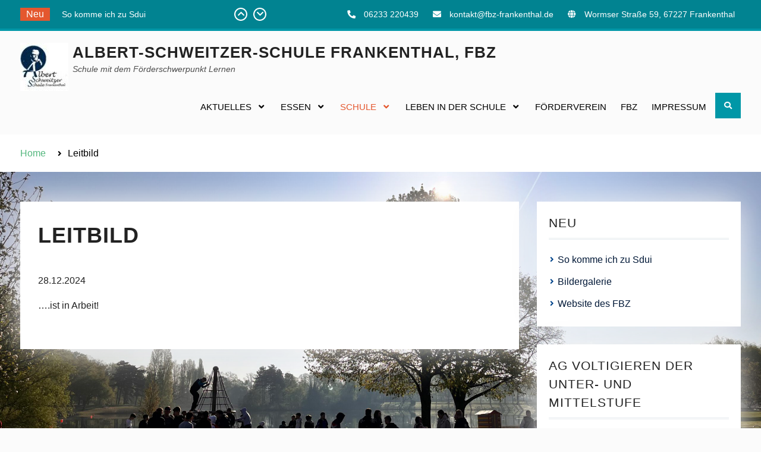

--- FILE ---
content_type: text/html; charset=UTF-8
request_url: https://albert-schweitzer-schule-frankenthal.de/leitbild/
body_size: 9997
content:
<!DOCTYPE html> <html lang="de">
		<head>
			<meta charset="UTF-8">
		<meta name="viewport" content="width=device-width, initial-scale=1">
		<link rel="profile" href="http://gmpg.org/xfn/11">
		<link rel="pingback" href="https://albert-schweitzer-schule-frankenthal.de/xmlrpc.php">
		
<title>Leitbild &#8211; Albert-Schweitzer-Schule Frankenthal, FBZ</title>
<meta name='robots' content='max-image-preview:large' />
	<style>img:is([sizes="auto" i], [sizes^="auto," i]) { contain-intrinsic-size: 3000px 1500px }</style>
	<link rel="alternate" type="application/rss+xml" title="Albert-Schweitzer-Schule Frankenthal, FBZ &raquo; Feed" href="https://albert-schweitzer-schule-frankenthal.de/feed/" />
<link rel="alternate" type="application/rss+xml" title="Albert-Schweitzer-Schule Frankenthal, FBZ &raquo; Kommentar-Feed" href="https://albert-schweitzer-schule-frankenthal.de/comments/feed/" />
<script type="text/javascript">
/* <![CDATA[ */
window._wpemojiSettings = {"baseUrl":"https:\/\/s.w.org\/images\/core\/emoji\/16.0.1\/72x72\/","ext":".png","svgUrl":"https:\/\/s.w.org\/images\/core\/emoji\/16.0.1\/svg\/","svgExt":".svg","source":{"concatemoji":"https:\/\/albert-schweitzer-schule-frankenthal.de\/wp-includes\/js\/wp-emoji-release.min.js?ver=6.8.3"}};
/*! This file is auto-generated */
!function(s,n){var o,i,e;function c(e){try{var t={supportTests:e,timestamp:(new Date).valueOf()};sessionStorage.setItem(o,JSON.stringify(t))}catch(e){}}function p(e,t,n){e.clearRect(0,0,e.canvas.width,e.canvas.height),e.fillText(t,0,0);var t=new Uint32Array(e.getImageData(0,0,e.canvas.width,e.canvas.height).data),a=(e.clearRect(0,0,e.canvas.width,e.canvas.height),e.fillText(n,0,0),new Uint32Array(e.getImageData(0,0,e.canvas.width,e.canvas.height).data));return t.every(function(e,t){return e===a[t]})}function u(e,t){e.clearRect(0,0,e.canvas.width,e.canvas.height),e.fillText(t,0,0);for(var n=e.getImageData(16,16,1,1),a=0;a<n.data.length;a++)if(0!==n.data[a])return!1;return!0}function f(e,t,n,a){switch(t){case"flag":return n(e,"\ud83c\udff3\ufe0f\u200d\u26a7\ufe0f","\ud83c\udff3\ufe0f\u200b\u26a7\ufe0f")?!1:!n(e,"\ud83c\udde8\ud83c\uddf6","\ud83c\udde8\u200b\ud83c\uddf6")&&!n(e,"\ud83c\udff4\udb40\udc67\udb40\udc62\udb40\udc65\udb40\udc6e\udb40\udc67\udb40\udc7f","\ud83c\udff4\u200b\udb40\udc67\u200b\udb40\udc62\u200b\udb40\udc65\u200b\udb40\udc6e\u200b\udb40\udc67\u200b\udb40\udc7f");case"emoji":return!a(e,"\ud83e\udedf")}return!1}function g(e,t,n,a){var r="undefined"!=typeof WorkerGlobalScope&&self instanceof WorkerGlobalScope?new OffscreenCanvas(300,150):s.createElement("canvas"),o=r.getContext("2d",{willReadFrequently:!0}),i=(o.textBaseline="top",o.font="600 32px Arial",{});return e.forEach(function(e){i[e]=t(o,e,n,a)}),i}function t(e){var t=s.createElement("script");t.src=e,t.defer=!0,s.head.appendChild(t)}"undefined"!=typeof Promise&&(o="wpEmojiSettingsSupports",i=["flag","emoji"],n.supports={everything:!0,everythingExceptFlag:!0},e=new Promise(function(e){s.addEventListener("DOMContentLoaded",e,{once:!0})}),new Promise(function(t){var n=function(){try{var e=JSON.parse(sessionStorage.getItem(o));if("object"==typeof e&&"number"==typeof e.timestamp&&(new Date).valueOf()<e.timestamp+604800&&"object"==typeof e.supportTests)return e.supportTests}catch(e){}return null}();if(!n){if("undefined"!=typeof Worker&&"undefined"!=typeof OffscreenCanvas&&"undefined"!=typeof URL&&URL.createObjectURL&&"undefined"!=typeof Blob)try{var e="postMessage("+g.toString()+"("+[JSON.stringify(i),f.toString(),p.toString(),u.toString()].join(",")+"));",a=new Blob([e],{type:"text/javascript"}),r=new Worker(URL.createObjectURL(a),{name:"wpTestEmojiSupports"});return void(r.onmessage=function(e){c(n=e.data),r.terminate(),t(n)})}catch(e){}c(n=g(i,f,p,u))}t(n)}).then(function(e){for(var t in e)n.supports[t]=e[t],n.supports.everything=n.supports.everything&&n.supports[t],"flag"!==t&&(n.supports.everythingExceptFlag=n.supports.everythingExceptFlag&&n.supports[t]);n.supports.everythingExceptFlag=n.supports.everythingExceptFlag&&!n.supports.flag,n.DOMReady=!1,n.readyCallback=function(){n.DOMReady=!0}}).then(function(){return e}).then(function(){var e;n.supports.everything||(n.readyCallback(),(e=n.source||{}).concatemoji?t(e.concatemoji):e.wpemoji&&e.twemoji&&(t(e.twemoji),t(e.wpemoji)))}))}((window,document),window._wpemojiSettings);
/* ]]> */
</script>
<style id='wp-emoji-styles-inline-css' type='text/css'>

	img.wp-smiley, img.emoji {
		display: inline !important;
		border: none !important;
		box-shadow: none !important;
		height: 1em !important;
		width: 1em !important;
		margin: 0 0.07em !important;
		vertical-align: -0.1em !important;
		background: none !important;
		padding: 0 !important;
	}
</style>
<link rel='stylesheet' id='wp-block-library-css' href='https://albert-schweitzer-schule-frankenthal.de/wp-includes/css/dist/block-library/style.min.css?ver=6.8.3' type='text/css' media='all' />
<style id='wp-block-library-theme-inline-css' type='text/css'>
.wp-block-audio :where(figcaption){color:#555;font-size:13px;text-align:center}.is-dark-theme .wp-block-audio :where(figcaption){color:#ffffffa6}.wp-block-audio{margin:0 0 1em}.wp-block-code{border:1px solid #ccc;border-radius:4px;font-family:Menlo,Consolas,monaco,monospace;padding:.8em 1em}.wp-block-embed :where(figcaption){color:#555;font-size:13px;text-align:center}.is-dark-theme .wp-block-embed :where(figcaption){color:#ffffffa6}.wp-block-embed{margin:0 0 1em}.blocks-gallery-caption{color:#555;font-size:13px;text-align:center}.is-dark-theme .blocks-gallery-caption{color:#ffffffa6}:root :where(.wp-block-image figcaption){color:#555;font-size:13px;text-align:center}.is-dark-theme :root :where(.wp-block-image figcaption){color:#ffffffa6}.wp-block-image{margin:0 0 1em}.wp-block-pullquote{border-bottom:4px solid;border-top:4px solid;color:currentColor;margin-bottom:1.75em}.wp-block-pullquote cite,.wp-block-pullquote footer,.wp-block-pullquote__citation{color:currentColor;font-size:.8125em;font-style:normal;text-transform:uppercase}.wp-block-quote{border-left:.25em solid;margin:0 0 1.75em;padding-left:1em}.wp-block-quote cite,.wp-block-quote footer{color:currentColor;font-size:.8125em;font-style:normal;position:relative}.wp-block-quote:where(.has-text-align-right){border-left:none;border-right:.25em solid;padding-left:0;padding-right:1em}.wp-block-quote:where(.has-text-align-center){border:none;padding-left:0}.wp-block-quote.is-large,.wp-block-quote.is-style-large,.wp-block-quote:where(.is-style-plain){border:none}.wp-block-search .wp-block-search__label{font-weight:700}.wp-block-search__button{border:1px solid #ccc;padding:.375em .625em}:where(.wp-block-group.has-background){padding:1.25em 2.375em}.wp-block-separator.has-css-opacity{opacity:.4}.wp-block-separator{border:none;border-bottom:2px solid;margin-left:auto;margin-right:auto}.wp-block-separator.has-alpha-channel-opacity{opacity:1}.wp-block-separator:not(.is-style-wide):not(.is-style-dots){width:100px}.wp-block-separator.has-background:not(.is-style-dots){border-bottom:none;height:1px}.wp-block-separator.has-background:not(.is-style-wide):not(.is-style-dots){height:2px}.wp-block-table{margin:0 0 1em}.wp-block-table td,.wp-block-table th{word-break:normal}.wp-block-table :where(figcaption){color:#555;font-size:13px;text-align:center}.is-dark-theme .wp-block-table :where(figcaption){color:#ffffffa6}.wp-block-video :where(figcaption){color:#555;font-size:13px;text-align:center}.is-dark-theme .wp-block-video :where(figcaption){color:#ffffffa6}.wp-block-video{margin:0 0 1em}:root :where(.wp-block-template-part.has-background){margin-bottom:0;margin-top:0;padding:1.25em 2.375em}
</style>
<style id='classic-theme-styles-inline-css' type='text/css'>
/*! This file is auto-generated */
.wp-block-button__link{color:#fff;background-color:#32373c;border-radius:9999px;box-shadow:none;text-decoration:none;padding:calc(.667em + 2px) calc(1.333em + 2px);font-size:1.125em}.wp-block-file__button{background:#32373c;color:#fff;text-decoration:none}
</style>
<style id='global-styles-inline-css' type='text/css'>
:root{--wp--preset--aspect-ratio--square: 1;--wp--preset--aspect-ratio--4-3: 4/3;--wp--preset--aspect-ratio--3-4: 3/4;--wp--preset--aspect-ratio--3-2: 3/2;--wp--preset--aspect-ratio--2-3: 2/3;--wp--preset--aspect-ratio--16-9: 16/9;--wp--preset--aspect-ratio--9-16: 9/16;--wp--preset--color--black: #000;--wp--preset--color--cyan-bluish-gray: #abb8c3;--wp--preset--color--white: #ffffff;--wp--preset--color--pale-pink: #f78da7;--wp--preset--color--vivid-red: #cf2e2e;--wp--preset--color--luminous-vivid-orange: #ff6900;--wp--preset--color--luminous-vivid-amber: #fcb900;--wp--preset--color--light-green-cyan: #7bdcb5;--wp--preset--color--vivid-green-cyan: #00d084;--wp--preset--color--pale-cyan-blue: #8ed1fc;--wp--preset--color--vivid-cyan-blue: #0693e3;--wp--preset--color--vivid-purple: #9b51e0;--wp--preset--color--dark-blue: #080f1e;--wp--preset--color--navy-blue: #00387d;--wp--preset--color--sky-blue: #007acc;--wp--preset--color--blue: #1d6ea5;--wp--preset--color--red: #aa0000;--wp--preset--color--gray: #727272;--wp--preset--color--dark-gray: #222222;--wp--preset--color--light-gray: #cccccc;--wp--preset--color--kids-red: #e4572e;--wp--preset--color--kids-blue: #0097a7;--wp--preset--color--kids-yellow: #f7b200;--wp--preset--color--kids-green: #54b77e;--wp--preset--gradient--vivid-cyan-blue-to-vivid-purple: linear-gradient(135deg,rgba(6,147,227,1) 0%,rgb(155,81,224) 100%);--wp--preset--gradient--light-green-cyan-to-vivid-green-cyan: linear-gradient(135deg,rgb(122,220,180) 0%,rgb(0,208,130) 100%);--wp--preset--gradient--luminous-vivid-amber-to-luminous-vivid-orange: linear-gradient(135deg,rgba(252,185,0,1) 0%,rgba(255,105,0,1) 100%);--wp--preset--gradient--luminous-vivid-orange-to-vivid-red: linear-gradient(135deg,rgba(255,105,0,1) 0%,rgb(207,46,46) 100%);--wp--preset--gradient--very-light-gray-to-cyan-bluish-gray: linear-gradient(135deg,rgb(238,238,238) 0%,rgb(169,184,195) 100%);--wp--preset--gradient--cool-to-warm-spectrum: linear-gradient(135deg,rgb(74,234,220) 0%,rgb(151,120,209) 20%,rgb(207,42,186) 40%,rgb(238,44,130) 60%,rgb(251,105,98) 80%,rgb(254,248,76) 100%);--wp--preset--gradient--blush-light-purple: linear-gradient(135deg,rgb(255,206,236) 0%,rgb(152,150,240) 100%);--wp--preset--gradient--blush-bordeaux: linear-gradient(135deg,rgb(254,205,165) 0%,rgb(254,45,45) 50%,rgb(107,0,62) 100%);--wp--preset--gradient--luminous-dusk: linear-gradient(135deg,rgb(255,203,112) 0%,rgb(199,81,192) 50%,rgb(65,88,208) 100%);--wp--preset--gradient--pale-ocean: linear-gradient(135deg,rgb(255,245,203) 0%,rgb(182,227,212) 50%,rgb(51,167,181) 100%);--wp--preset--gradient--electric-grass: linear-gradient(135deg,rgb(202,248,128) 0%,rgb(113,206,126) 100%);--wp--preset--gradient--midnight: linear-gradient(135deg,rgb(2,3,129) 0%,rgb(40,116,252) 100%);--wp--preset--font-size--small: 13px;--wp--preset--font-size--medium: 20px;--wp--preset--font-size--large: 32px;--wp--preset--font-size--x-large: 42px;--wp--preset--font-size--normal: 14px;--wp--preset--font-size--huge: 42px;--wp--preset--spacing--20: 0.44rem;--wp--preset--spacing--30: 0.67rem;--wp--preset--spacing--40: 1rem;--wp--preset--spacing--50: 1.5rem;--wp--preset--spacing--60: 2.25rem;--wp--preset--spacing--70: 3.38rem;--wp--preset--spacing--80: 5.06rem;--wp--preset--shadow--natural: 6px 6px 9px rgba(0, 0, 0, 0.2);--wp--preset--shadow--deep: 12px 12px 50px rgba(0, 0, 0, 0.4);--wp--preset--shadow--sharp: 6px 6px 0px rgba(0, 0, 0, 0.2);--wp--preset--shadow--outlined: 6px 6px 0px -3px rgba(255, 255, 255, 1), 6px 6px rgba(0, 0, 0, 1);--wp--preset--shadow--crisp: 6px 6px 0px rgba(0, 0, 0, 1);}:where(.is-layout-flex){gap: 0.5em;}:where(.is-layout-grid){gap: 0.5em;}body .is-layout-flex{display: flex;}.is-layout-flex{flex-wrap: wrap;align-items: center;}.is-layout-flex > :is(*, div){margin: 0;}body .is-layout-grid{display: grid;}.is-layout-grid > :is(*, div){margin: 0;}:where(.wp-block-columns.is-layout-flex){gap: 2em;}:where(.wp-block-columns.is-layout-grid){gap: 2em;}:where(.wp-block-post-template.is-layout-flex){gap: 1.25em;}:where(.wp-block-post-template.is-layout-grid){gap: 1.25em;}.has-black-color{color: var(--wp--preset--color--black) !important;}.has-cyan-bluish-gray-color{color: var(--wp--preset--color--cyan-bluish-gray) !important;}.has-white-color{color: var(--wp--preset--color--white) !important;}.has-pale-pink-color{color: var(--wp--preset--color--pale-pink) !important;}.has-vivid-red-color{color: var(--wp--preset--color--vivid-red) !important;}.has-luminous-vivid-orange-color{color: var(--wp--preset--color--luminous-vivid-orange) !important;}.has-luminous-vivid-amber-color{color: var(--wp--preset--color--luminous-vivid-amber) !important;}.has-light-green-cyan-color{color: var(--wp--preset--color--light-green-cyan) !important;}.has-vivid-green-cyan-color{color: var(--wp--preset--color--vivid-green-cyan) !important;}.has-pale-cyan-blue-color{color: var(--wp--preset--color--pale-cyan-blue) !important;}.has-vivid-cyan-blue-color{color: var(--wp--preset--color--vivid-cyan-blue) !important;}.has-vivid-purple-color{color: var(--wp--preset--color--vivid-purple) !important;}.has-black-background-color{background-color: var(--wp--preset--color--black) !important;}.has-cyan-bluish-gray-background-color{background-color: var(--wp--preset--color--cyan-bluish-gray) !important;}.has-white-background-color{background-color: var(--wp--preset--color--white) !important;}.has-pale-pink-background-color{background-color: var(--wp--preset--color--pale-pink) !important;}.has-vivid-red-background-color{background-color: var(--wp--preset--color--vivid-red) !important;}.has-luminous-vivid-orange-background-color{background-color: var(--wp--preset--color--luminous-vivid-orange) !important;}.has-luminous-vivid-amber-background-color{background-color: var(--wp--preset--color--luminous-vivid-amber) !important;}.has-light-green-cyan-background-color{background-color: var(--wp--preset--color--light-green-cyan) !important;}.has-vivid-green-cyan-background-color{background-color: var(--wp--preset--color--vivid-green-cyan) !important;}.has-pale-cyan-blue-background-color{background-color: var(--wp--preset--color--pale-cyan-blue) !important;}.has-vivid-cyan-blue-background-color{background-color: var(--wp--preset--color--vivid-cyan-blue) !important;}.has-vivid-purple-background-color{background-color: var(--wp--preset--color--vivid-purple) !important;}.has-black-border-color{border-color: var(--wp--preset--color--black) !important;}.has-cyan-bluish-gray-border-color{border-color: var(--wp--preset--color--cyan-bluish-gray) !important;}.has-white-border-color{border-color: var(--wp--preset--color--white) !important;}.has-pale-pink-border-color{border-color: var(--wp--preset--color--pale-pink) !important;}.has-vivid-red-border-color{border-color: var(--wp--preset--color--vivid-red) !important;}.has-luminous-vivid-orange-border-color{border-color: var(--wp--preset--color--luminous-vivid-orange) !important;}.has-luminous-vivid-amber-border-color{border-color: var(--wp--preset--color--luminous-vivid-amber) !important;}.has-light-green-cyan-border-color{border-color: var(--wp--preset--color--light-green-cyan) !important;}.has-vivid-green-cyan-border-color{border-color: var(--wp--preset--color--vivid-green-cyan) !important;}.has-pale-cyan-blue-border-color{border-color: var(--wp--preset--color--pale-cyan-blue) !important;}.has-vivid-cyan-blue-border-color{border-color: var(--wp--preset--color--vivid-cyan-blue) !important;}.has-vivid-purple-border-color{border-color: var(--wp--preset--color--vivid-purple) !important;}.has-vivid-cyan-blue-to-vivid-purple-gradient-background{background: var(--wp--preset--gradient--vivid-cyan-blue-to-vivid-purple) !important;}.has-light-green-cyan-to-vivid-green-cyan-gradient-background{background: var(--wp--preset--gradient--light-green-cyan-to-vivid-green-cyan) !important;}.has-luminous-vivid-amber-to-luminous-vivid-orange-gradient-background{background: var(--wp--preset--gradient--luminous-vivid-amber-to-luminous-vivid-orange) !important;}.has-luminous-vivid-orange-to-vivid-red-gradient-background{background: var(--wp--preset--gradient--luminous-vivid-orange-to-vivid-red) !important;}.has-very-light-gray-to-cyan-bluish-gray-gradient-background{background: var(--wp--preset--gradient--very-light-gray-to-cyan-bluish-gray) !important;}.has-cool-to-warm-spectrum-gradient-background{background: var(--wp--preset--gradient--cool-to-warm-spectrum) !important;}.has-blush-light-purple-gradient-background{background: var(--wp--preset--gradient--blush-light-purple) !important;}.has-blush-bordeaux-gradient-background{background: var(--wp--preset--gradient--blush-bordeaux) !important;}.has-luminous-dusk-gradient-background{background: var(--wp--preset--gradient--luminous-dusk) !important;}.has-pale-ocean-gradient-background{background: var(--wp--preset--gradient--pale-ocean) !important;}.has-electric-grass-gradient-background{background: var(--wp--preset--gradient--electric-grass) !important;}.has-midnight-gradient-background{background: var(--wp--preset--gradient--midnight) !important;}.has-small-font-size{font-size: var(--wp--preset--font-size--small) !important;}.has-medium-font-size{font-size: var(--wp--preset--font-size--medium) !important;}.has-large-font-size{font-size: var(--wp--preset--font-size--large) !important;}.has-x-large-font-size{font-size: var(--wp--preset--font-size--x-large) !important;}
:where(.wp-block-post-template.is-layout-flex){gap: 1.25em;}:where(.wp-block-post-template.is-layout-grid){gap: 1.25em;}
:where(.wp-block-columns.is-layout-flex){gap: 2em;}:where(.wp-block-columns.is-layout-grid){gap: 2em;}
:root :where(.wp-block-pullquote){font-size: 1.5em;line-height: 1.6;}
</style>
<link rel='stylesheet' id='education-soul-style-css' href='https://albert-schweitzer-schule-frankenthal.de/wp-content/themes/education-soul/style.css?ver=1.2.4' type='text/css' media='all' />
<link rel='stylesheet' id='kids-education-soul-style-css' href='https://albert-schweitzer-schule-frankenthal.de/wp-content/themes/kids-education-soul/style.css?ver=1.2.2' type='text/css' media='all' />
<link rel='stylesheet' id='education-soul-block-style-css' href='https://albert-schweitzer-schule-frankenthal.de/wp-content/themes/education-soul/css/blocks.css?ver=20201204' type='text/css' media='all' />
<link rel='stylesheet' id='kids-education-soul-block-style-css' href='https://albert-schweitzer-schule-frankenthal.de/wp-content/themes/kids-education-soul/css/blocks.css?ver=20201204' type='text/css' media='all' />
<link rel='stylesheet' id='education-soul-font-awesome-css' href='https://albert-schweitzer-schule-frankenthal.de/wp-content/themes/education-soul/third-party/font-awesome/css/all.min.css?ver=5.9.0' type='text/css' media='all' />
<link rel='stylesheet' id='jquery-slick-css' href='https://albert-schweitzer-schule-frankenthal.de/wp-content/themes/education-soul/third-party/slick/css/slick.min.css?ver=1.8.1' type='text/css' media='all' />
<!--n2css--><!--n2js--><script type="text/javascript" src="https://albert-schweitzer-schule-frankenthal.de/wp-includes/js/jquery/jquery.min.js?ver=3.7.1" id="jquery-core-js"></script>
<script type="text/javascript" src="https://albert-schweitzer-schule-frankenthal.de/wp-includes/js/jquery/jquery-migrate.min.js?ver=3.4.1" id="jquery-migrate-js"></script>
<link rel="https://api.w.org/" href="https://albert-schweitzer-schule-frankenthal.de/wp-json/" /><link rel="alternate" title="JSON" type="application/json" href="https://albert-schweitzer-schule-frankenthal.de/wp-json/wp/v2/pages/45" /><link rel="EditURI" type="application/rsd+xml" title="RSD" href="https://albert-schweitzer-schule-frankenthal.de/xmlrpc.php?rsd" />
<link rel="canonical" href="https://albert-schweitzer-schule-frankenthal.de/leitbild/" />
<link rel='shortlink' href='https://albert-schweitzer-schule-frankenthal.de/?p=45' />
<link rel="alternate" title="oEmbed (JSON)" type="application/json+oembed" href="https://albert-schweitzer-schule-frankenthal.de/wp-json/oembed/1.0/embed?url=https%3A%2F%2Falbert-schweitzer-schule-frankenthal.de%2Fleitbild%2F" />
<link rel="alternate" title="oEmbed (XML)" type="text/xml+oembed" href="https://albert-schweitzer-schule-frankenthal.de/wp-json/oembed/1.0/embed?url=https%3A%2F%2Falbert-schweitzer-schule-frankenthal.de%2Fleitbild%2F&#038;format=xml" />
<style type="text/css" id="custom-background-css">
body.custom-background { background-image: url("https://albert-schweitzer-schule-frankenthal.de/wp-content/uploads/2025/04/IMG_4185-scaled.jpg"); background-position: left top; background-size: cover; background-repeat: no-repeat; background-attachment: fixed; }
</style>
	<link rel="icon" href="https://albert-schweitzer-schule-frankenthal.de/wp-content/uploads/2020/12/cropped-albert-schweitzer-schule_1_-32x32.jpg" sizes="32x32" />
<link rel="icon" href="https://albert-schweitzer-schule-frankenthal.de/wp-content/uploads/2020/12/cropped-albert-schweitzer-schule_1_-192x192.jpg" sizes="192x192" />
<link rel="apple-touch-icon" href="https://albert-schweitzer-schule-frankenthal.de/wp-content/uploads/2020/12/cropped-albert-schweitzer-schule_1_-180x180.jpg" />
<meta name="msapplication-TileImage" content="https://albert-schweitzer-schule-frankenthal.de/wp-content/uploads/2020/12/cropped-albert-schweitzer-schule_1_-270x270.jpg" />
</head>

<body class="wp-singular page-template-default page page-id-45 custom-background wp-custom-logo wp-embed-responsive wp-theme-education-soul wp-child-theme-kids-education-soul global-layout-right-sidebar">
				<div id="page" class="hfeed site">
		<a class="skip-link screen-reader-text" href="#content">Skip to content</a>
		
    		<div id="tophead">
			<div class="container">
													<div class="top-news">
						<span class="top-news-title">
														Neu						</span>
								<div id="news-ticker">
			<div class="news-ticker-inner-wrap">
									<div class="list">
						<a href="https://albert-schweitzer-schule-frankenthal.de/uncategorized/https-sdui-app-albert-schweitzer-schule-frankenthal-login/">So komme ich zu Sdui</a>
					</div>
									<div class="list">
						<a href="https://albert-schweitzer-schule-frankenthal.de/uncategorized/bildergalerie/">Bildergalerie</a>
					</div>
									<div class="list">
						<a href="https://albert-schweitzer-schule-frankenthal.de/uncategorized/website-des-fbz/">Website des FBZ</a>
					</div>
							</div> <!-- .news-ticker-inner-wrap -->
			<div class="ticket-buttons pull-right">
				<a href="#" class="btn-up"><i class="fas fa-chevron-up"></i></a>
				<a href="#" class="btn-down"><i class="fas fa-chevron-down"></i></a>
			</div><!-- .ticket-buttons -->
		</div><!-- #news-ticker -->
							</div> <!-- #top-news -->
				
								<div id="quick-contact">
					<ul>
													<li class="quick-call">
								<a href="tel:06233220439">06233 220439</a>
							</li>
																			<li class="quick-email">
								<a href="mailto:kontakt@fbz-frankenthal.de">k&#111;&#110;&#116;ak&#116;&#064;f&#098;z-&#102;&#114;a&#110;ke&#110;&#116;&#104;al.&#100;e</a>
							</li>
																			<li class="quick-address">
								Wormser Straße 59, 67227 Frankenthal							</li>
											</ul>
				</div> <!-- #quick-contact -->

				
			</div> <!-- .container -->
		</div><!--  #tophead -->
				<header id="masthead" class="site-header" role="banner"><div class="container">
						<div class="site-branding">

			<a href="https://albert-schweitzer-schule-frankenthal.de/" class="custom-logo-link" rel="home"><img width="81" height="81" src="https://albert-schweitzer-schule-frankenthal.de/wp-content/uploads/2021/01/cropped-190515_Logo_ASS.jpg" class="custom-logo" alt="Albert-Schweitzer-Schule Frankenthal, FBZ" decoding="async" /></a>
													<div id="site-identity">
																		<p class="site-title"><a href="https://albert-schweitzer-schule-frankenthal.de/" rel="home">Albert-Schweitzer-Schule Frankenthal, FBZ</a></p>
																						<p class="site-description">Schule mit dem Förderschwerpunkt Lernen</p>
									</div><!-- #site-identity -->
					</div><!-- .site-branding -->
				<div class="main-right-header pull-right">

			<div id="main-nav">
				<button id="menu-toggle" class="menu-toggle"><i class="fas fa-bars"></i>Menu</button>
				<div id="site-header-menu" class="site-header-menu clear-fix">
					<nav id="site-navigation" class="main-navigation" role="navigation" aria-label="Primary Menu">
						<div class="menu-hauptmenue-container"><ul id="menu-hauptmenue" class="primary-menu"><li id="menu-item-65" class="menu-item menu-item-type-post_type menu-item-object-page menu-item-home menu-item-has-children menu-item-65"><a href="https://albert-schweitzer-schule-frankenthal.de/">Aktuelles</a>
<ul class="sub-menu">
	<li id="menu-item-531" class="menu-item menu-item-type-post_type menu-item-object-page menu-item-531"><a href="https://albert-schweitzer-schule-frankenthal.de/elternbriefe/">Elternbriefe &amp; Termine</a></li>
	<li id="menu-item-669" class="menu-item menu-item-type-post_type menu-item-object-page menu-item-669"><a href="https://albert-schweitzer-schule-frankenthal.de/downloads-formulare/">Downloads – Formulare</a></li>
</ul>
</li>
<li id="menu-item-40" class="menu-item menu-item-type-post_type menu-item-object-page menu-item-has-children menu-item-40"><a href="https://albert-schweitzer-schule-frankenthal.de/mensa/">Essen</a>
<ul class="sub-menu">
	<li id="menu-item-2190" class="menu-item menu-item-type-post_type menu-item-object-page menu-item-2190"><a href="https://albert-schweitzer-schule-frankenthal.de/schulkiosk/">Schulkiosk</a></li>
</ul>
</li>
<li id="menu-item-41" class="menu-item menu-item-type-post_type menu-item-object-page current-menu-ancestor current-menu-parent current_page_parent current_page_ancestor menu-item-has-children menu-item-41"><a href="https://albert-schweitzer-schule-frankenthal.de/schule/">Schule</a>
<ul class="sub-menu">
	<li id="menu-item-80" class="menu-item menu-item-type-post_type menu-item-object-page menu-item-80"><a href="https://albert-schweitzer-schule-frankenthal.de/verwaltung/">Verwaltung</a></li>
	<li id="menu-item-102" class="menu-item menu-item-type-post_type menu-item-object-page menu-item-has-children menu-item-102"><a href="https://albert-schweitzer-schule-frankenthal.de/kontakt/">Kontakt</a>
	<ul class="sub-menu">
		<li id="menu-item-79" class="menu-item menu-item-type-post_type menu-item-object-page menu-item-79"><a href="https://albert-schweitzer-schule-frankenthal.de/so-finden-sie-uns/">So finden Sie uns….</a></li>
	</ul>
</li>
	<li id="menu-item-2058" class="menu-item menu-item-type-post_type menu-item-object-page menu-item-2058"><a href="https://albert-schweitzer-schule-frankenthal.de/unterrichtszeiten/">Unterrichtszeiten</a></li>
	<li id="menu-item-867" class="menu-item menu-item-type-post_type menu-item-object-page menu-item-867"><a href="https://albert-schweitzer-schule-frankenthal.de/sdui/">Sdui</a></li>
	<li id="menu-item-77" class="menu-item menu-item-type-post_type menu-item-object-page menu-item-has-children menu-item-77"><a href="https://albert-schweitzer-schule-frankenthal.de/schueler/">Schüler</a>
	<ul class="sub-menu">
		<li id="menu-item-2052" class="menu-item menu-item-type-post_type menu-item-object-page menu-item-2052"><a href="https://albert-schweitzer-schule-frankenthal.de/ost/">OSt</a></li>
		<li id="menu-item-2053" class="menu-item menu-item-type-post_type menu-item-object-page menu-item-2053"><a href="https://albert-schweitzer-schule-frankenthal.de/mst/">MSt</a></li>
		<li id="menu-item-2054" class="menu-item menu-item-type-post_type menu-item-object-page menu-item-2054"><a href="https://albert-schweitzer-schule-frankenthal.de/unterstufe-ust/">USt</a></li>
	</ul>
</li>
	<li id="menu-item-68" class="menu-item menu-item-type-post_type menu-item-object-page menu-item-68"><a href="https://albert-schweitzer-schule-frankenthal.de/eltern/">Eltern</a></li>
	<li id="menu-item-72" class="menu-item menu-item-type-post_type menu-item-object-page menu-item-72"><a href="https://albert-schweitzer-schule-frankenthal.de/kollegium/">Kollegium</a></li>
	<li id="menu-item-71" class="menu-item menu-item-type-post_type menu-item-object-page menu-item-71"><a href="https://albert-schweitzer-schule-frankenthal.de/gts-ganztagsschule/">GTS – Ganztagsschule</a></li>
	<li id="menu-item-74" class="menu-item menu-item-type-post_type menu-item-object-page current-menu-item page_item page-item-45 current_page_item menu-item-74"><a href="https://albert-schweitzer-schule-frankenthal.de/leitbild/" aria-current="page">Leitbild</a></li>
</ul>
</li>
<li id="menu-item-73" class="menu-item menu-item-type-post_type menu-item-object-page menu-item-has-children menu-item-73"><a href="https://albert-schweitzer-schule-frankenthal.de/leben-in-der-schule/">Leben in der Schule</a>
<ul class="sub-menu">
	<li id="menu-item-115" class="menu-item menu-item-type-post_type menu-item-object-page menu-item-115"><a href="https://albert-schweitzer-schule-frankenthal.de/unterricht/">Unterricht</a></li>
	<li id="menu-item-729" class="menu-item menu-item-type-post_type menu-item-object-page menu-item-729"><a href="https://albert-schweitzer-schule-frankenthal.de/hausaufgaben-heft/">Hausaufgaben-Heft</a></li>
	<li id="menu-item-116" class="menu-item menu-item-type-post_type menu-item-object-page menu-item-has-children menu-item-116"><a href="https://albert-schweitzer-schule-frankenthal.de/ags/">AG’s</a>
	<ul class="sub-menu">
		<li id="menu-item-338" class="menu-item menu-item-type-post_type menu-item-object-page menu-item-338"><a href="https://albert-schweitzer-schule-frankenthal.de/voltigieren/">Voltigieren</a></li>
		<li id="menu-item-91" class="menu-item menu-item-type-post_type menu-item-object-page menu-item-91"><a href="https://albert-schweitzer-schule-frankenthal.de/schulhausgestaltung/">Schulhausgestaltung</a></li>
		<li id="menu-item-119" class="menu-item menu-item-type-post_type menu-item-object-page menu-item-119"><a href="https://albert-schweitzer-schule-frankenthal.de/fahrrad-werkstatt/">Fahrrad-Werkstatt</a></li>
	</ul>
</li>
	<li id="menu-item-125" class="menu-item menu-item-type-post_type menu-item-object-page menu-item-125"><a href="https://albert-schweitzer-schule-frankenthal.de/schulsozialarbeit/">Schulsozialarbeit</a></li>
	<li id="menu-item-691" class="menu-item menu-item-type-post_type menu-item-object-page menu-item-has-children menu-item-691"><a href="https://albert-schweitzer-schule-frankenthal.de/kooperationspartner/">Kooperation</a>
	<ul class="sub-menu">
		<li id="menu-item-1615" class="menu-item menu-item-type-post_type menu-item-object-page menu-item-1615"><a href="https://albert-schweitzer-schule-frankenthal.de/schullandheim-hertlingshausen/">Schullandheim Hertlingshausen</a></li>
	</ul>
</li>
	<li id="menu-item-117" class="menu-item menu-item-type-post_type menu-item-object-page menu-item-has-children menu-item-117"><a href="https://albert-schweitzer-schule-frankenthal.de/projekte/">Projekte</a>
	<ul class="sub-menu">
		<li id="menu-item-2100" class="menu-item menu-item-type-post_type menu-item-object-page menu-item-2100"><a href="https://albert-schweitzer-schule-frankenthal.de/das-lego-projekt-der-klassen-2-3-3-4-1-und-3-4-2/">Das LEGO-Projekt der Klassen 2-3, 3-4.1 und 3-4.2</a></li>
		<li id="menu-item-136" class="menu-item menu-item-type-post_type menu-item-object-page menu-item-136"><a href="https://albert-schweitzer-schule-frankenthal.de/schulgarten/">Schulgarten</a></li>
		<li id="menu-item-137" class="menu-item menu-item-type-post_type menu-item-object-page menu-item-137"><a href="https://albert-schweitzer-schule-frankenthal.de/roller-fit/">Roller Fit</a></li>
		<li id="menu-item-524" class="menu-item menu-item-type-post_type menu-item-object-page menu-item-524"><a href="https://albert-schweitzer-schule-frankenthal.de/arbeitslehre/">Arbeitslehre</a></li>
		<li id="menu-item-481" class="menu-item menu-item-type-post_type menu-item-object-page menu-item-481"><a href="https://albert-schweitzer-schule-frankenthal.de/film-ab/">Film ab!</a></li>
	</ul>
</li>
	<li id="menu-item-90" class="menu-item menu-item-type-post_type menu-item-object-page menu-item-has-children menu-item-90"><a href="https://albert-schweitzer-schule-frankenthal.de/feierlichkeiten/">Feierlichkeiten</a>
	<ul class="sub-menu">
		<li id="menu-item-89" class="menu-item menu-item-type-post_type menu-item-object-page menu-item-89"><a href="https://albert-schweitzer-schule-frankenthal.de/abschied-der-9er-2020/">Abschied der 9er 2020</a></li>
	</ul>
</li>
	<li id="menu-item-44" class="menu-item menu-item-type-post_type menu-item-object-page menu-item-44"><a href="https://albert-schweitzer-schule-frankenthal.de/zum-gedenken/">zum Gedenken</a></li>
	<li id="menu-item-254" class="menu-item menu-item-type-post_type menu-item-object-page menu-item-has-children menu-item-254"><a href="https://albert-schweitzer-schule-frankenthal.de/alberts-lernkiosk/">Alberts Lernkiosk</a>
	<ul class="sub-menu">
		<li id="menu-item-1704" class="menu-item menu-item-type-post_type menu-item-object-page menu-item-1704"><a href="https://albert-schweitzer-schule-frankenthal.de/alberts-lernkiosk/alberts-zahlenstrahl/">Alberts Zahlenstrahl</a></li>
	</ul>
</li>
	<li id="menu-item-67" class="menu-item menu-item-type-post_type menu-item-object-page menu-item-67"><a href="https://albert-schweitzer-schule-frankenthal.de/unter-einem-dach/">… unter einem Dach</a></li>
</ul>
</li>
<li id="menu-item-69" class="menu-item menu-item-type-post_type menu-item-object-page menu-item-69"><a href="https://albert-schweitzer-schule-frankenthal.de/foerderverein/">Förderverein</a></li>
<li id="menu-item-39" class="menu-item menu-item-type-post_type menu-item-object-page menu-item-39"><a href="https://albert-schweitzer-schule-frankenthal.de/foerderzentrum-fbz/">FBZ</a></li>
<li id="menu-item-38" class="menu-item menu-item-type-post_type menu-item-object-page menu-item-privacy-policy menu-item-38"><a rel="privacy-policy" href="https://albert-schweitzer-schule-frankenthal.de/impressum/">Impressum</a></li>
</ul></div>					</nav><!-- .main-navigation -->
				</div><!-- #site-header-menu -->
			</div><!-- .main-nav -->

			<div class="head-right pull-right">
								
													<div class="header-search-box">
						<a href="#" class="search-icon"><i class="fas fa-search"></i><span class="screen-reader-text">Search</span></a>
						<a href="#" class="search-close-icon"><i class="fas fa-times"></i><span class="screen-reader-text">Search Close</span></a>
						<div class="search-box-wrap">
							
<form role="search" method="get" class="search-form" action="https://albert-schweitzer-schule-frankenthal.de/">
	<label>
		<span class="screen-reader-text">Search for:</span>
		<input class="search-field" placeholder="Search &hellip;" value="" name="s" type="search">
	</label>
	<button type="submit" class="search-submit"><span class="search-button-label">Search</span></button>
</form><!-- .search-form -->

						</div><!-- .search-box-wrap -->
					</div><!-- .header-search-box -->
							</div><!-- .head-right -->
		</div><!-- .main-right-header -->

		    		</div><!-- .container --></header><!-- #masthead -->
		
	<div id="breadcrumb"><div class="container"><div role="navigation" aria-label="Breadcrumbs" class="breadcrumb-trail breadcrumbs" itemprop="breadcrumb"><ul class="trail-items" itemscope itemtype="http://schema.org/BreadcrumbList"><meta name="numberOfItems" content="2" /><meta name="itemListOrder" content="Ascending" /><li itemprop="itemListElement" itemscope itemtype="http://schema.org/ListItem" class="trail-item trail-begin"><a href="https://albert-schweitzer-schule-frankenthal.de/" rel="home" itemprop="item"><span itemprop="name">Home</span></a><meta itemprop="position" content="1" /></li><li itemprop="itemListElement" itemscope itemtype="http://schema.org/ListItem" class="trail-item trail-end"><span itemprop="item"><span itemprop="name">Leitbild</span></span><meta itemprop="position" content="2" /></li></ul></div></div><!-- .container --></div><!-- #breadcrumb -->		<div id="content" class="site-content"><div class="container"><div class="inner-wrapper">
			
	<div id="primary" class="content-area">
		<main id="main" class="site-main" role="main">

			
				<article id="post-45" class="post-45 page type-page status-publish hentry">

	<header class="entry-header">
		<h1 class="entry-title">Leitbild</h1>	</header><!-- .entry-header -->

		<div class="entry-content-wrapper">
		<div class="entry-content">
			
<p></p>



<p></p>



<p>28.12.2024</p>



<p>&#8230;.ist in Arbeit!</p>
					</div><!-- .entry-content -->
	</div><!-- .entry-content-wrapper -->

	<footer class="entry-footer">
		<div class="entry-meta">
					</div>
	</footer><!-- .entry-footer -->
</article><!-- #post-## -->

				
			
		</main><!-- #main -->
	</div><!-- #primary -->

<div id="sidebar-primary" class="widget-area sidebar" role="complementary">
			
		<aside id="recent-posts-2" class="widget widget_recent_entries">
		<h2 class="widget-title">Neu</h2>
		<ul>
											<li>
					<a href="https://albert-schweitzer-schule-frankenthal.de/uncategorized/https-sdui-app-albert-schweitzer-schule-frankenthal-login/">So komme ich zu Sdui</a>
									</li>
											<li>
					<a href="https://albert-schweitzer-schule-frankenthal.de/uncategorized/bildergalerie/">Bildergalerie</a>
									</li>
											<li>
					<a href="https://albert-schweitzer-schule-frankenthal.de/uncategorized/website-des-fbz/">Website des FBZ</a>
									</li>
					</ul>

		</aside><aside id="media_gallery-4" class="widget widget_media_gallery"><h2 class="widget-title">AG Voltigieren der Unter- und Mittelstufe</h2><div id='gallery-1' class='gallery galleryid-45 gallery-columns-3 gallery-size-thumbnail'><figure class='gallery-item'>
			<div class='gallery-icon landscape'>
				<a href='https://albert-schweitzer-schule-frankenthal.de/wie-man-ein-pferd-richtig-fuehrt/'><img width="150" height="150" src="https://albert-schweitzer-schule-frankenthal.de/wp-content/uploads/2021/02/wie-man-ein-Pferd-richtig-fuehrt-150x150.jpg" class="attachment-thumbnail size-thumbnail" alt="" aria-describedby="gallery-1-334" decoding="async" loading="lazy" /></a>
			</div>
				<figcaption class='wp-caption-text gallery-caption' id='gallery-1-334'>
				..wie man ein Pferd richtig führt!
				</figcaption></figure><figure class='gallery-item'>
			<div class='gallery-icon landscape'>
				<a href='https://albert-schweitzer-schule-frankenthal.de/vertrauensuebung/'><img width="150" height="150" src="https://albert-schweitzer-schule-frankenthal.de/wp-content/uploads/2021/02/Vertrauensuebung-150x150.jpg" class="attachment-thumbnail size-thumbnail" alt="" aria-describedby="gallery-1-333" decoding="async" loading="lazy" /></a>
			</div>
				<figcaption class='wp-caption-text gallery-caption' id='gallery-1-333'>
				Vertrauen haben
				</figcaption></figure><figure class='gallery-item'>
			<div class='gallery-icon landscape'>
				<a href='https://albert-schweitzer-schule-frankenthal.de/training-fuer-die-bauchmuskeln/'><img width="150" height="150" src="https://albert-schweitzer-schule-frankenthal.de/wp-content/uploads/2021/02/Training-fuer-die-Bauchmuskeln-150x150.jpg" class="attachment-thumbnail size-thumbnail" alt="" aria-describedby="gallery-1-332" decoding="async" loading="lazy" /></a>
			</div>
				<figcaption class='wp-caption-text gallery-caption' id='gallery-1-332'>
				Training für die Bauchmuskeln
				</figcaption></figure><figure class='gallery-item'>
			<div class='gallery-icon landscape'>
				<a href='https://albert-schweitzer-schule-frankenthal.de/rueckwaerts-sitz/'><img width="150" height="150" src="https://albert-schweitzer-schule-frankenthal.de/wp-content/uploads/2021/02/Rueckwaerts-Sitz-150x150.jpg" class="attachment-thumbnail size-thumbnail" alt="" aria-describedby="gallery-1-331" decoding="async" loading="lazy" /></a>
			</div>
				<figcaption class='wp-caption-text gallery-caption' id='gallery-1-331'>
				Rückwärts-Sitz
				</figcaption></figure><figure class='gallery-item'>
			<div class='gallery-icon landscape'>
				<a href='https://albert-schweitzer-schule-frankenthal.de/gemeinsam-geht-es-besser/'><img width="150" height="150" src="https://albert-schweitzer-schule-frankenthal.de/wp-content/uploads/2021/02/gemeinsam-geht-es-besser-150x150.jpg" class="attachment-thumbnail size-thumbnail" alt="" aria-describedby="gallery-1-330" decoding="async" loading="lazy" /></a>
			</div>
				<figcaption class='wp-caption-text gallery-caption' id='gallery-1-330'>
				Gemeinsam geht es besser!
				</figcaption></figure><figure class='gallery-item'>
			<div class='gallery-icon portrait'>
				<a href='https://albert-schweitzer-schule-frankenthal.de/fuehren-und-sich-fuehren-lassen/'><img width="150" height="150" src="https://albert-schweitzer-schule-frankenthal.de/wp-content/uploads/2021/02/Fuehren-und-sich-fuehren-lassen-150x150.jpg" class="attachment-thumbnail size-thumbnail" alt="" aria-describedby="gallery-1-329" decoding="async" loading="lazy" /></a>
			</div>
				<figcaption class='wp-caption-text gallery-caption' id='gallery-1-329'>
				Führen &#8230; und sich fürhen lassen!
				</figcaption></figure><figure class='gallery-item'>
			<div class='gallery-icon landscape'>
				<a href='https://albert-schweitzer-schule-frankenthal.de/besuch-bei-michel/'><img width="150" height="150" src="https://albert-schweitzer-schule-frankenthal.de/wp-content/uploads/2021/02/Besuch-bei-Michel-150x150.jpg" class="attachment-thumbnail size-thumbnail" alt="" aria-describedby="gallery-1-328" decoding="async" loading="lazy" /></a>
			</div>
				<figcaption class='wp-caption-text gallery-caption' id='gallery-1-328'>
				Besuch bei Michel
				</figcaption></figure><figure class='gallery-item'>
			<div class='gallery-icon landscape'>
				<a href='https://albert-schweitzer-schule-frankenthal.de/auch-das-gehoert-daszu/'><img width="150" height="150" src="https://albert-schweitzer-schule-frankenthal.de/wp-content/uploads/2021/02/auch-das-gehoert-daszu-150x150.jpg" class="attachment-thumbnail size-thumbnail" alt="" aria-describedby="gallery-1-327" decoding="async" loading="lazy" /></a>
			</div>
				<figcaption class='wp-caption-text gallery-caption' id='gallery-1-327'>
				Auch das gehört dazu!
				</figcaption></figure>
		</div>
</aside><aside id="search-2" class="widget widget_search"><h2 class="widget-title">Suche</h2>
<form role="search" method="get" class="search-form" action="https://albert-schweitzer-schule-frankenthal.de/">
	<label>
		<span class="screen-reader-text">Search for:</span>
		<input class="search-field" placeholder="Search &hellip;" value="" name="s" type="search">
	</label>
	<button type="submit" class="search-submit"><span class="search-button-label">Search</span></button>
</form><!-- .search-form -->

</aside><aside id="block-4" class="widget widget_block widget_calendar"><div class="wp-block-calendar"><table id="wp-calendar" class="wp-calendar-table">
	<caption>Januar 2026</caption>
	<thead>
	<tr>
		<th scope="col" aria-label="Montag">M</th>
		<th scope="col" aria-label="Dienstag">D</th>
		<th scope="col" aria-label="Mittwoch">M</th>
		<th scope="col" aria-label="Donnerstag">D</th>
		<th scope="col" aria-label="Freitag">F</th>
		<th scope="col" aria-label="Samstag">S</th>
		<th scope="col" aria-label="Sonntag">S</th>
	</tr>
	</thead>
	<tbody>
	<tr>
		<td colspan="3" class="pad">&nbsp;</td><td>1</td><td>2</td><td>3</td><td>4</td>
	</tr>
	<tr>
		<td>5</td><td>6</td><td>7</td><td>8</td><td>9</td><td>10</td><td>11</td>
	</tr>
	<tr>
		<td>12</td><td>13</td><td>14</td><td>15</td><td>16</td><td>17</td><td>18</td>
	</tr>
	<tr>
		<td>19</td><td>20</td><td>21</td><td>22</td><td>23</td><td>24</td><td id="today">25</td>
	</tr>
	<tr>
		<td>26</td><td>27</td><td>28</td><td>29</td><td>30</td><td>31</td>
		<td class="pad" colspan="1">&nbsp;</td>
	</tr>
	</tbody>
	</table><nav aria-label="Vorherige und nächste Monate" class="wp-calendar-nav">
		<span class="wp-calendar-nav-prev"><a href="https://albert-schweitzer-schule-frankenthal.de/2024/08/">&laquo; Aug.</a></span>
		<span class="pad">&nbsp;</span>
		<span class="wp-calendar-nav-next">&nbsp;</span>
	</nav></div></aside><aside id="block-6" class="widget widget_block widget_media_image">
<figure class="wp-block-image size-full is-resized"><img loading="lazy" decoding="async" src="https://albert-schweitzer-schule-frankenthal.de/wp-content/uploads/2022/12/185_19_Logo_Digitalpakt_Schule_01-002.jpg" alt="" class="wp-image-1461" width="512" height="611" srcset="https://albert-schweitzer-schule-frankenthal.de/wp-content/uploads/2022/12/185_19_Logo_Digitalpakt_Schule_01-002.jpg 733w, https://albert-schweitzer-schule-frankenthal.de/wp-content/uploads/2022/12/185_19_Logo_Digitalpakt_Schule_01-002-251x300.jpg 251w" sizes="auto, (max-width: 512px) 100vw, 512px" /></figure>
</aside>	</div><!-- #sidebar-primary -->

		</div><!-- .inner-wrapper --></div><!-- .container --></div><!-- #content -->
		
			<footer id="colophon" class="site-footer" role="contentinfo"><div class="container">
		    
		<div class="colophon-inner">
			<div class="colophon-top clear-fix">
							</div><!-- .colophon-top -->
			<div class="colophon-mid clear-fix">
							</div><!-- .colophon-mid -->
			<div class="colophon-bottom clear-fix">
									<div class="colophon-column">
						<div class="copyright">
							Gestaltung &amp; Gliederung T.Heck, Dez. 2020 | t.heck@fbz-frankenthal.de						</div><!-- .copyright -->
					</div><!-- .colophon-column -->
				
									<div class="colophon-column">
						<div class="site-info">
							Education Soul by <a target="_blank" rel="designer" href="https://wenthemes.com/">WEN Themes</a>						</div><!-- .site-info -->
					</div><!-- .colophon-column -->
							</div><!-- .colophon-bottom -->
		</div><!-- .colophon-inner -->

					</div><!-- .container --></footer><!-- #colophon -->
		
		</div><!-- #page -->
		<a href="#page" class="scrollup" id="btn-scrollup"><i class="fas fa-angle-up"></i></a>
<script type="speculationrules">
{"prefetch":[{"source":"document","where":{"and":[{"href_matches":"\/*"},{"not":{"href_matches":["\/wp-*.php","\/wp-admin\/*","\/wp-content\/uploads\/*","\/wp-content\/*","\/wp-content\/plugins\/*","\/wp-content\/themes\/kids-education-soul\/*","\/wp-content\/themes\/education-soul\/*","\/*\\?(.+)"]}},{"not":{"selector_matches":"a[rel~=\"nofollow\"]"}},{"not":{"selector_matches":".no-prefetch, .no-prefetch a"}}]},"eagerness":"conservative"}]}
</script>
<script type="text/javascript" src="https://albert-schweitzer-schule-frankenthal.de/wp-content/themes/education-soul/js/skip-link-focus-fix.min.js?ver=20130115" id="education-soul-skip-link-focus-fix-js"></script>
<script type="text/javascript" id="education-soul-navigation-js-extra">
/* <![CDATA[ */
var educationSoulScreenReaderText = {"expand":"expand child menu","collapse":"collapse child menu"};
/* ]]> */
</script>
<script type="text/javascript" src="https://albert-schweitzer-schule-frankenthal.de/wp-content/themes/education-soul/js/navigation.min.js?ver=1.0.0" id="education-soul-navigation-js"></script>
<script type="text/javascript" src="https://albert-schweitzer-schule-frankenthal.de/wp-content/themes/education-soul/third-party/cycle2/js/jquery.cycle2.min.js?ver=2.1.6" id="jquery-cycle2-js"></script>
<script type="text/javascript" src="https://albert-schweitzer-schule-frankenthal.de/wp-content/themes/education-soul/third-party/slick/js/slick.min.js?ver=1.8.1" id="jquery-slick-js"></script>
<script type="text/javascript" src="https://albert-schweitzer-schule-frankenthal.de/wp-content/themes/education-soul/third-party/ticker/jquery.easy-ticker.min.js?ver=2.0" id="jquery-easy-ticker-js"></script>
<script type="text/javascript" id="education-soul-custom-js-extra">
/* <![CDATA[ */
var educationSoulCustomOptions = {"go_to_top_status":"1"};
/* ]]> */
</script>
<script type="text/javascript" src="https://albert-schweitzer-schule-frankenthal.de/wp-content/themes/education-soul/js/custom.min.js?ver=1.0.0" id="education-soul-custom-js"></script>
</body>
</html>

<!--
Performance optimized by W3 Total Cache. Learn more: https://www.boldgrid.com/w3-total-cache/


Served from: albert-schweitzer-schule-frankenthal.de @ 2026-01-25 18:03:03 by W3 Total Cache
-->

--- FILE ---
content_type: text/css
request_url: https://albert-schweitzer-schule-frankenthal.de/wp-content/themes/kids-education-soul/style.css?ver=1.2.2
body_size: 2855
content:
/*
Theme Name: Kids Education Soul
Theme URI: https://wenthemes.com/item/wordpress-themes/kids-education-soul/
Author: WEN Themes
Author URI: https://wenthemes.com/
Description: Kids Education Soul is a Simple, Clean and Responsive Education WordPress theme designed specially for kids education websites. You can use Kids Education Soul theme to build website for Kindergartens, Daycare, Primary Schools, Secondary Schools, High Schools, and different other education-based websites. It is a child theme of Education Soul, another Popular Education WordPress Theme. It includes all the core features introduced in Education Soul. However, when it comes to design, Kids Education Soul comes with more clarity, kid friendly typography and colors. Although the theme is focused on educational purposes, it will be fit other business and corporate fields also. It is highly customizable with powerful Theme Options based on Customizer API. Several custom sections are available to give your home page an attractive look. It comes with several features to make a user-friendly, interactive and visually stunning website. This theme is responsive, cross-browser compatible and translation ready. Official Support Forum: https://themepalace.com/support-forum/ Full Demo: https://wenthemes.com/theme-demos/?demo=kids-education-soul
Template: education-soul
Version: 1.2.2
Requires at least: 5.6
Tested up to: 6.4
Requires PHP: 5.6
License: GPLv3
License URI: http://www.gnu.org/licenses/gpl-3.0.html
Text Domain: kids-education-soul
Tags: blog, education, one-column, two-columns, left-sidebar, right-sidebar, custom-background, custom-menu, featured-images, full-width-template, sticky-post, translation-ready, theme-options, threaded-comments, footer-widgets, custom-logo
*/

/*--------------------------------------------------------------
>>> TABLE OF CONTENTS:
----------------------------------------------------------------
# General
# Typography
# Media Queries
# Colors

--------------------------------------------------------------*/

/*--------------------------------------------------------------
# General
--------------------------------------------------------------*/

.site-header {
	border-top: 4px solid;
}

a.custom-logo-link,
#site-identity {
	margin-right: 7px;
}

#front-page-home-sections .home-section {
	margin-top: -1px;
}

#footer-widgets .footer-widget-area {
	border-top: none;
}

a.custom-button.custom-wire {
	border: none;
}

a.custom-button.button-secondary.header-link-button {
	font-size: 15px;
	padding: 10px 25px 8px 25px;
}

.header-search-box > a,
.header-search-box > a:visited {
	padding: 7px 14px 11px 14px;
	height: 43px;
	width: 43px;
}

.menu-toggle,
a.custom-button.button-secondary.header-link-button,
.header-search-box > a,
.header-search-box > a:visited {
	margin-top: 4px;
}

#colophon .footer-social {
	margin-bottom: 15px;
}

.scrollup {
	box-shadow: none;
}

textarea,
input[type="text"],
input[type="button"],
input[type="submit"] {
     -webkit-appearance: none;
     border-radius: 0;
}

/*--------------------------------------------------------------
# Typography
--------------------------------------------------------------*/

body,
button,
input,
select,
textarea {
	font-family: "Open Sans", sans-serif;
}

h1,
h2,
h3,
h4,
h5,
h6,
.site-title {
	font-family: "Dosis",sans-serif;
	letter-spacing: 1px;
	font-weight: 600;
}

.site-description {
	font-style: italic;
	letter-spacing: normal;
}

#main-slider h3,
.home-section-news-and-events h2,
#primary #infinite-handle span button,
a.custom-button,
a.custom-button:visited,
button,
a.button,
input[type="button"],
input[type="reset"],
input[type="submit"] {
	font-weight: 600;
}

.site-title,
h1,
h2,
h3,
h4,
h5,
h6,
.main-navigation ul li a,
.section-title,
#footer-widgets .widget-title,
#primary #infinite-handle span button,
a.custom-button,
a.custom-button:visited,
button,
a.button,
input[type="button"],
input[type="reset"],
input[type="submit"] {
	text-transform: uppercase;
}

.header-search-box > a,
.header-search-box > a:visited {
	font-size: 16px;
}

.main-navigation ul li a {
	font-size: 15px;
	font-weight: 400;
}

#main-slider h3 {
	font-size: 64px;
}

#front-page-home-sections .home-section-call-to-action .section-title {
	font-size: 46px;
}

.entry-header .entry-title {
	font-size: 36px;
}

#front-page-home-sections .section-title,
#education-soul-front-page-widgets .widget-title {
	font-size: 32px;
}

#footer-widgets .widget-title {
	font-size: 24px;
}

/*--------------------------------------------------------------
# Media Queries
--------------------------------------------------------------*/

@media only screen and (max-width:1300px) {
	a.custom-button.button-secondary.header-link-button {
		margin-top: 3px;
		padding: 10px 15px 8px 15px;
	}

	.menu-toggle,
	a.custom-button.button-secondary.header-link-button,
	.header-search-box > a,
	.header-search-box > a:visited {
		margin-top: 3px;
	}

	.menu-toggle {
		padding: 11px 15px 10px 15px;
	}

	#main-slider h3 {
        font-size: 51px;
    }
}

@media only screen and (max-width:1023px) {
	.three-columns-enabled #primary {
		width: 100%;
	}

	.site-title {
	    margin-top: 0;
	    font-size: 24px;
	}

	#main-slider h3 {
        font-size: 40px;
    }

    #main-slider p {
    	font-size: 16px;
    }

    #front-page-home-sections .home-section-call-to-action .section-title {
    	font-size: 36px
    }

    .entry-header .entry-title {
    	font-size: 32px;
    }

    #front-page-home-sections .section-title,
	#education-soul-front-page-widgets .widget-title {
		font-size: 28px;
	}

	#footer-widgets .widget-title {
		font-size: 22px;
	}
}

@media only screen and (max-width:767px) {
	.site-title {
	    font-size: 22px;
	}

	#main-slider h3 {
        font-size: 34px;
    }

    #front-page-home-sections .home-section-call-to-action .section-title {
    	font-size: 32px;
    }

    .entry-header .entry-title {
    	font-size: 28px;
    }

    #front-page-home-sections .section-title,
	#education-soul-front-page-widgets .widget-title {
		font-size: 24px;
	}

	#footer-widgets .widget-title {
		font-size: 20px;
	}

	.menu-toggle,
	a.custom-button.button-secondary.header-link-button,
	.header-search-box > a,
	.header-search-box > a:visited {
		margin-top: 2px;
	}

	.menu-toggle {
		padding: 8px 12px 7px 12px;
	}

	a.custom-button.button-secondary.header-link-button {
	    padding: 6px 15px 6px 15px;
	}

	.header-search-box > a,
	.header-search-box > a:visited {
	    padding: 4px 8px;
	    height: 37px;
	    width: 37px;
	}

	#main-slider p {
		display: none;
	}

	#colophon .footer-social {
		margin-bottom: 10px;
	}
}

@media only screen and (max-width:479px) {
	.menu-toggle,
	a.custom-button.button-secondary.header-link-button,
	.header-search-box > a,
	.header-search-box > a:visited {
		margin-top: 0;
	}

	a.custom-logo-link,
	#site-identity {
		margin-right: auto;
	}

	a.custom-logo-link {
		margin-bottom: 7px;
	}
}

@media screen and (min-width: 910px) {
	.main-navigation ul ul a {
		width: 260px;
	}
}

/*--------------------------------------------------------------
# Colors
--------------------------------------------------------------*/

/* Main Black Text Color */
body,
button,
input,
select,
textarea,
h1,
h2,
h3,
h4,
h5,
h6,
.site-title a,
.site-title a:visited,
#front-page-home-sections .section-title,
#education-soul-front-page-widgets .widget-title,
.home-section-latest-news .latest-news-title a {
	color: #222;
}

h1 a,
h2 a,
h3 a,
h4 a,
h5 a,
h6 a,
h1 a:visited,
h2 a:visited,
h3 a:visited,
h4 a:visited,
h5 a:visited,
h6 a:visited {
	color: #222;
}

.site-description {
	color: #222;
	opacity: 0.8;
}

/* Link Green Color */
a.custom-button.button-secondary.header-link-button,
.custom-button.button-secondary,
#main-slider .pager-box.cycle-pager-active,
#main-slider .pager-box:hover,
#main-slider .pager-box:focus,
#main-slider .cycle-prev,
#main-slider .cycle-next,
#primary #infinite-handle span button,
a.custom-button,
a.custom-button:visited,
button,
a.button,
input[type="button"],
input[type="reset"],
input[type="submit"],
.scrollup {
	background-color: #54b77e;
}

input[type="text"]:focus,
input[type="email"]:focus,
input[type="url"]:focus,
input[type="password"]:focus,
input[type="search"]:focus,
input[type="number"]:focus,
input[type="tel"]:focus,
input[type="range"]:focus,
input[type="date"]:focus,
input[type="month"]:focus,
input[type="week"]:focus,
input[type="time"]:focus,
input[type="datetime"]:focus,
input[type="datetime-local"]:focus,
input[type="color"]:focus,
textarea:focus {
    border-color: #54b77e;
}

a,
a:visited {
	color: #54b77e;
}

/* Link Hover Flame Color */
.top-news .top-news-title,
a.custom-button.button-secondary.header-link-button:hover,
a.custom-button.button-secondary.header-link-button:active,
a.custom-button.button-secondary.header-link-button:focus,
.custom-button.button-secondary:hover,
.custom-button.button-secondary:active,
.custom-button.button-secondary:focus,
.custom-button.button-secondary:visited,
.header-search-box > a:hover,
.header-search-box > a:focus,
.header-search-box > a:active,
.header-search-box.toggled-on a,
#main-slider .cycle-prev:hover,
#main-slider .cycle-prev:focus,
#main-slider .cycle-next:hover,
#main-slider .cycle-next:focus,
.scrollup:hover,
.scrollup:focus,
.scrollup:active {
	background-color: #e4572e;
}

#primary #infinite-handle span button:hover,
a.custom-button:hover,
a.custom-button:focus,
a.custom-button.custom-wire,
a.custom-button.custom-wire:hover,
a.custom-button.custom-wire:focus,
button:hover,
a.button:hover,
input[type="button"]:hover,
input[type="reset"]:hover,
input[type="submit"]:hover,
#primary #infinite-handle span button:focus,
button:focus,
a.button:focus,
input[type="button"]:focus,
input[type="reset"]:focus,
input[type="submit"]:focus,
#primary #infinite-handle span button:active,
button:active,
a.custom-button:active,
input[type="button"]:active,
input[type="reset"]:active,
input[type="submit"]:active {
    background-color: #e4572e;
}

a:hover,
a:focus,
a:active,
h1 a:hover,
h2 a:hover,
h3 a:hover,
h4 a:hover,
h5 a:hover,
h6 a:hover,
h1 a:focus,
h2 a:focus,
h3 a:focus,
h4 a:focus,
h5 a:focus,
h6 a:hover,
h1 a:active,
h2 a:active,
h3 a:active,
h4 a:active,
h5 a:active,
h6 a:active,
.top-news a:hover,
.top-news a:focus,
.top-news a:active,
#quick-contact a:hover,
#quick-contact a:focus,
#quick-contact a:active,
.site-title a:active,
.site-title a:hover,
.site-title a:focus,
.home-section-services .services-item-inner h3 a:active,
.home-section-services .services-item-inner h3 a:hover,
.home-section-services .services-item-inner h3 a:focus,
.home-section-latest-news .latest-news-title a:active,
.home-section-latest-news .latest-news-title a:hover,
.home-section-latest-news .latest-news-title a:focus,
.sidebar .widget a:hover,
.sidebar .widget a:focus,
.sidebar .widget a:active {
	color: #e4572e;
}

/* White Color */
#footer-widgets .widget-title::after {
	background-color: #fff;
}

.education_soul_widget_social li a {
	border-color: #fff;
}

.top-news a,
#quick-contact a,
#quick-contact li:before,
.header-search-box > a,
.header-search-box > a:visited,
#primary #infinite-handle span button,
#header-social .education_soul_widget_social ul li a:before,
.education_soul_widget_social ul li a:before,
.recent-events-inner,
.recent-events-inner a,
.recent-events-inner a:visited,
.recent-events-inner .entry-meta > span,
a.custom-button,
a.custom-button:visited,
button,
a.button, input[type="button"],
input[type="reset"],
input[type="submit"],
#colophon,
#footer-widgets,
#footer-widgets p,
.scrollup {
    color: #fff;
}

.recent-events-inner a:hover,
.recent-events-inner a:focus,
#colophon a,
#footer-widgets a {
	color: #fff;
	opacity: 0.8;
}

#header-social .education_soul_widget_social ul li a:hover:before,
#header-social .education_soul_widget_social ul li a:focus:before,
#colophon a:hover,
#colophon a:focus,
#footer-widgets a:hover,
#footer-widgets a:focus {
	color: #fff;
	opacity: 1;
}

/* Main Color Tiffany Blue */
.site-header {
	border-color: #0097a7;
}

.header-search-box > a,
.header-search-box > a:visited,
#front-page-home-sections .section-title:after,
#education-soul-front-page-widgets .widget-title:after,
.custom-entry-date span.entry-month,
#footer-widgets,
#colophon {
	background-color: #0097a7;
}

.home-section-call-to-action,
.home-section-call-to-action:before {
	background-color: #0097a7;
}

.wp-block-quote:not(.is-large):not(.is-style-large),
blockquote {
	border-color: #0097a7;
}

/* Dark Tiffany Blue */
#tophead,
.colophon-bottom.clear-fix {
	background-color: #018391;
}

/* Recent News and Event Custom Color */
.home-section-news-and-events {
    background-color: #fef9f3;
}

.recent-events-inner .event-post {
	background-color: #e4572e;
}

.recent-events-inner .event-post:nth-child(2n) {
	background-color: #0097a7;
}

.recent-events-inner .event-post:nth-child(3n) {
	background-color: #f7b200;
}

.recent-events-inner .event-post:nth-child(4n) {
	background-color: #54b77e;
}

@media screen and (min-width: 910px) {
   	.main-navigation ul li a:hover,
    .main-navigation ul li a:focus,
    .main-navigation ul li a:active,
    .main-navigation ul li.current-menu-item > a,
    .main-navigation ul li.current-menu-ancestor > a,
    .main-navigation ul li:hover > a,
    .main-navigation ul li:hover > a,
    .main-navigation ul li:hover > a {
        color: #e4572e;
    }
}
